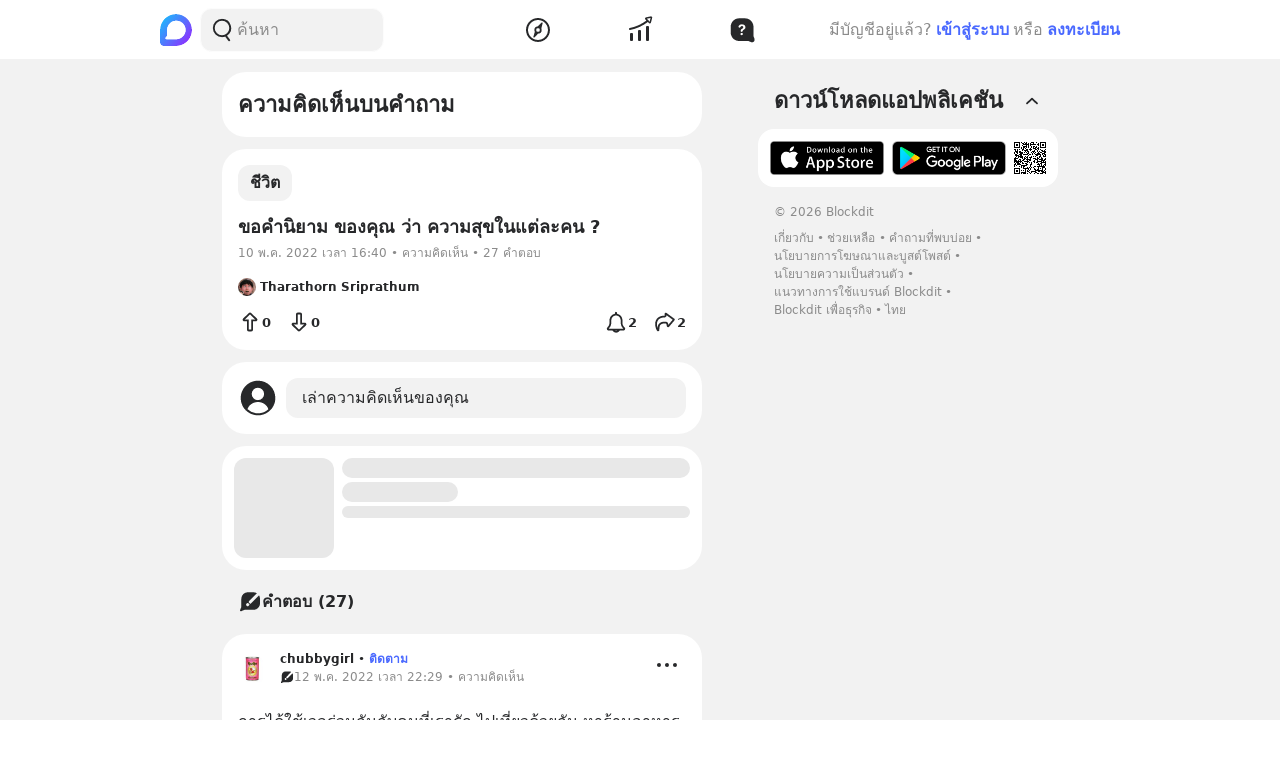

--- FILE ---
content_type: text/html; charset=utf-8
request_url: https://www.google.com/recaptcha/api2/aframe
body_size: 260
content:
<!DOCTYPE HTML><html><head><meta http-equiv="content-type" content="text/html; charset=UTF-8"></head><body><script nonce="GJI5O6SeJrGZXaEMwmN6QA">/** Anti-fraud and anti-abuse applications only. See google.com/recaptcha */ try{var clients={'sodar':'https://pagead2.googlesyndication.com/pagead/sodar?'};window.addEventListener("message",function(a){try{if(a.source===window.parent){var b=JSON.parse(a.data);var c=clients[b['id']];if(c){var d=document.createElement('img');d.src=c+b['params']+'&rc='+(localStorage.getItem("rc::a")?sessionStorage.getItem("rc::b"):"");window.document.body.appendChild(d);sessionStorage.setItem("rc::e",parseInt(sessionStorage.getItem("rc::e")||0)+1);localStorage.setItem("rc::h",'1768653583809');}}}catch(b){}});window.parent.postMessage("_grecaptcha_ready", "*");}catch(b){}</script></body></html>

--- FILE ---
content_type: text/javascript; charset=UTF-8
request_url: https://s2.blockdit.com/z/42.6.5/_next/static/chunks/110-7a57b14c8d0e0ab9.js
body_size: 2982
content:
"use strict";(self.webpackChunk_N_E=self.webpackChunk_N_E||[]).push([[110],{110:function(s,e,t){t.r(e),t.d(e,{default:function(){return _}});var i=t(67294),n=t(86010),a=t(9008),r=t.n(a),l=t(95627),o=t.n(l),c=t(74664),m=t(85893);function d(){return(0,m.jsxs)(i.Fragment,{children:[(0,m.jsxs)("div",{className:"jsx-3068717178 hidden md:block",children:[(0,m.jsx)("div",{className:"jsx-3068717178 animate-ic-series absolute top-28",children:(0,m.jsx)("img",{src:(0,c.e)("/business-blockdit/main/home_float1.svg"),className:"jsx-3068717178"})}),(0,m.jsx)("div",{className:"jsx-3068717178 animate-ic-article_selected absolute right-1/4 top-28",children:(0,m.jsx)("img",{src:(0,c.e)("/business-blockdit/main/home_float2.svg"),className:"jsx-3068717178"})}),(0,m.jsx)("div",{className:"jsx-3068717178 animate-ic-video_selected absolute left-1/4 bottom-1/4",children:(0,m.jsx)("img",{src:(0,c.e)("/business-blockdit/main/home_float3.svg"),className:"jsx-3068717178"})}),(0,m.jsx)("div",{className:"jsx-3068717178 animate-ic-ads_solid absolute bottom-1/4 right-1/4",children:(0,m.jsx)("img",{src:(0,c.e)("/business-blockdit/main/home_float4.svg"),className:"jsx-3068717178"})}),(0,m.jsx)("div",{className:"jsx-3068717178 animate-ic-click_solid absolute bottom-1/4",children:(0,m.jsx)("img",{src:(0,c.e)("/business-blockdit/main/home_float5.svg"),className:"jsx-3068717178"})}),(0,m.jsx)("div",{className:"jsx-3068717178 animate-icon absolute left-0 bottom-3/4",children:(0,m.jsx)("img",{src:(0,c.e)("/business-blockdit/main/home_float6.svg"),className:"jsx-3068717178"})}),(0,m.jsx)("div",{className:"jsx-3068717178 animate-icon-right absolute right-0",children:(0,m.jsx)("img",{src:(0,c.e)("/business-blockdit/main/home_float7.svg"),className:"jsx-3068717178"})})]}),(0,m.jsx)(o(),{id:"3068717178",children:[".animate-ic-series.jsx-3068717178{-webkit-animation:ic-series-jsx-3068717178 15s ease-in-out infinite;animation:ic-series-jsx-3068717178 15s ease-in-out infinite;}","@-webkit-keyframes ic-series-jsx-3068717178{50%{-webkit-transform:translate(-170%,200%);-ms-transform:translate(-170%,200%);transform:translate(-170%,200%);}}","@keyframes ic-series-jsx-3068717178{50%{-webkit-transform:translate(-170%,200%);-ms-transform:translate(-170%,200%);transform:translate(-170%,200%);}}",".animate-ic-video_selected.jsx-3068717178{-webkit-animation:ic-video_selected-jsx-3068717178 15s ease-in-out infinite;animation:ic-video_selected-jsx-3068717178 15s ease-in-out infinite;}","@-webkit-keyframes ic-video_selected-jsx-3068717178{50%{-webkit-transform:translate(-400%,-100%);-ms-transform:translate(-400%,-100%);transform:translate(-400%,-100%);}}","@keyframes ic-video_selected-jsx-3068717178{50%{-webkit-transform:translate(-400%,-100%);-ms-transform:translate(-400%,-100%);transform:translate(-400%,-100%);}}",".animate-ic-click_solid.jsx-3068717178{-webkit-animation:ic-click_solid-jsx-3068717178 16s ease-in infinite;animation:ic-click_solid-jsx-3068717178 16s ease-in infinite;}","@-webkit-keyframes ic-click_solid-jsx-3068717178{50%{-webkit-transform:translate(-400%,100%);-ms-transform:translate(-400%,100%);transform:translate(-400%,100%);}}","@keyframes ic-click_solid-jsx-3068717178{50%{-webkit-transform:translate(-400%,100%);-ms-transform:translate(-400%,100%);transform:translate(-400%,100%);}}",".animate-ic-article_selected.jsx-3068717178{-webkit-animation:ic-article_selected-jsx-3068717178 15s ease-in-out infinite;animation:ic-article_selected-jsx-3068717178 15s ease-in-out infinite;}","@-webkit-keyframes ic-article_selected-jsx-3068717178{50%{-webkit-transform:translate(200%,50%);-ms-transform:translate(200%,50%);transform:translate(200%,50%);}}","@keyframes ic-article_selected-jsx-3068717178{50%{-webkit-transform:translate(200%,50%);-ms-transform:translate(200%,50%);transform:translate(200%,50%);}}",".animate-ic-ads_solid.jsx-3068717178{-webkit-animation:ic-ads_solid-jsx-3068717178 30s infinite;animation:ic-ads_solid-jsx-3068717178 30s infinite;}","@-webkit-keyframes ic-ads_solid-jsx-3068717178{50%{-webkit-transform:translate(-60%,300%);-ms-transform:translate(-60%,300%);transform:translate(-60%,300%);}}","@keyframes ic-ads_solid-jsx-3068717178{50%{-webkit-transform:translate(-60%,300%);-ms-transform:translate(-60%,300%);transform:translate(-60%,300%);}}",".animate-icon.jsx-3068717178{-webkit-animation:moveRight-jsx-3068717178 30s ease-in-out infinite;animation:moveRight-jsx-3068717178 30s ease-in-out infinite;}","@-webkit-keyframes moveRight-jsx-3068717178{50%{-webkit-transform:translate(200%,100%);-ms-transform:translate(200%,100%);transform:translate(200%,100%);}}","@keyframes moveRight-jsx-3068717178{50%{-webkit-transform:translate(200%,100%);-ms-transform:translate(200%,100%);transform:translate(200%,100%);}}",".animate-icon-right.jsx-3068717178{-webkit-animation:icon-right-jsx-3068717178 19s ease-in-out infinite;animation:icon-right-jsx-3068717178 19s ease-in-out infinite;}","@-webkit-keyframes icon-right-jsx-3068717178{50%{-webkit-transform:translate(-150%,400%);-ms-transform:translate(-150%,400%);transform:translate(-150%,400%);}}","@keyframes icon-right-jsx-3068717178{50%{-webkit-transform:translate(-150%,400%);-ms-transform:translate(-150%,400%);transform:translate(-150%,400%);}}"]})]})}function x(){return(0,m.jsxs)(i.Fragment,{children:[(0,m.jsxs)("div",{className:"jsx-1307660549 md:hidden flex justify-center",children:[(0,m.jsx)("div",{className:"jsx-1307660549 animate-ic-series absolute bottom-36 right-28",children:(0,m.jsx)("img",{src:(0,c.e)("/business-blockdit/main/home_float1.svg"),className:"jsx-1307660549"})}),(0,m.jsx)("div",{className:"jsx-1307660549 animate-ic-article_selected absolute top-36 right-20",children:(0,m.jsx)("img",{src:(0,c.e)("/business-blockdit/main/home_float2.svg"),className:"jsx-1307660549"})}),(0,m.jsx)("div",{className:"jsx-1307660549 animate-ic-video_selected absolute bottom-8 left-24",children:(0,m.jsx)("img",{src:(0,c.e)("/business-blockdit/main/home_float3.svg"),className:"jsx-1307660549"})}),(0,m.jsx)("div",{className:"jsx-1307660549 animate-ic-ads_solid absolute bottom-40 left-28",children:(0,m.jsx)("img",{src:(0,c.e)("/business-blockdit/main/home_float4.svg"),className:"jsx-1307660549"})}),(0,m.jsx)("div",{className:"jsx-1307660549 animate-ic-click_solid absolute top-44 left-20",children:(0,m.jsx)("img",{src:(0,c.e)("/business-blockdit/main/home_float5.svg"),className:"jsx-1307660549"})}),(0,m.jsx)("div",{className:"jsx-1307660549 animate-icon absolute top-24 mt-3",children:(0,m.jsx)("img",{src:(0,c.e)("/business-blockdit/main/home_float6.svg"),className:"jsx-1307660549"})}),(0,m.jsxs)("div",{className:"jsx-1307660549 animate-icon-right absolute bottom-10 right-1/4",children:[(0,m.jsx)("div",{className:"jsx-1307660549 rounded bg-blue-3 py-3 px-8 transform translate-y-full"}),(0,m.jsx)("img",{src:(0,c.e)("/business-blockdit/main/home_float7.svg"),className:"jsx-1307660549"})]})]}),(0,m.jsx)(o(),{id:"1307660549",children:[".animate-ic-series.jsx-1307660549{-webkit-animation:ic_series-jsx-1307660549 15s ease-in-out infinite;animation:ic_series-jsx-1307660549 15s ease-in-out infinite;}","@-webkit-keyframes ic-series-jsx-1307660549{50%{-webkit-transform:translate(120%,200%);-ms-transform:translate(120%,200%);transform:translate(120%,200%);}}","@keyframes ic-series-jsx-1307660549{50%{-webkit-transform:translate(120%,200%);-ms-transform:translate(120%,200%);transform:translate(120%,200%);}}",".animate-ic-video_selected.jsx-1307660549{-webkit-animation:ic-video_selected-jsx-1307660549 15s ease-in-out infinite;animation:ic-video_selected-jsx-1307660549 15s ease-in-out infinite;}","@-webkit-keyframes ic-video_selected-jsx-1307660549{50%{-webkit-transform:translate(-100%,-150%);-ms-transform:translate(-100%,-150%);transform:translate(-100%,-150%);}}","@keyframes ic-video_selected-jsx-1307660549{50%{-webkit-transform:translate(-100%,-150%);-ms-transform:translate(-100%,-150%);transform:translate(-100%,-150%);}}",".animate-ic-click_solid.jsx-1307660549{-webkit-animation:ic-click_solid-jsx-1307660549 18s ease-in infinite;animation:ic-click_solid-jsx-1307660549 18s ease-in infinite;}","@-webkit-keyframes ic-click_solid-jsx-1307660549{50%{-webkit-transform:translate(30%,-170%);-ms-transform:translate(30%,-170%);transform:translate(30%,-170%);}}","@keyframes ic-click_solid-jsx-1307660549{50%{-webkit-transform:translate(30%,-170%);-ms-transform:translate(30%,-170%);transform:translate(30%,-170%);}}",".animate-ic-article_selected.jsx-1307660549{-webkit-animation:ic-article_selected-jsx-1307660549 20s ease-in-out infinite;animation:ic-article_selected-jsx-1307660549 20s ease-in-out infinite;}","@-webkit-keyframes ic-article_selected-jsx-1307660549{50%{-webkit-transform:translate(-150%,50%);-ms-transform:translate(-150%,50%);transform:translate(-150%,50%);}}","@keyframes ic-article_selected-jsx-1307660549{50%{-webkit-transform:translate(-150%,50%);-ms-transform:translate(-150%,50%);transform:translate(-150%,50%);}}",".animate-ic-ads_solid.jsx-1307660549{-webkit-animation:ic-ads_solid-jsx-1307660549 15s infinite;animation:ic-ads_solid-jsx-1307660549 15s infinite;}","@-webkit-keyframes ic-ads_solid-jsx-1307660549{50%{-webkit-transform:translate(-100%,-100%);-ms-transform:translate(-100%,-100%);transform:translate(-100%,-100%);}}","@keyframes ic-ads_solid-jsx-1307660549{50%{-webkit-transform:translate(-100%,-100%);-ms-transform:translate(-100%,-100%);transform:translate(-100%,-100%);}}",".animate-icon.jsx-1307660549{-webkit-animation:moveRight-jsx-1307660549 30s ease-in-out infinite;animation:moveRight-jsx-1307660549 30s ease-in-out infinite;}","@-webkit-keyframes moveRight-jsx-1307660549{50%{-webkit-transform:translate(150%,100%);-ms-transform:translate(150%,100%);transform:translate(150%,100%);}}","@keyframes moveRight-jsx-1307660549{50%{-webkit-transform:translate(150%,100%);-ms-transform:translate(150%,100%);transform:translate(150%,100%);}}",".animate-icon-right.jsx-1307660549{-webkit-animation:icon-right-jsx-1307660549 19s ease-in-out infinite;animation:icon-right-jsx-1307660549 19s ease-in-out infinite;}","@-webkit-keyframes icon-right-jsx-1307660549{50%{-webkit-transform:translate(-100%,150%);-ms-transform:translate(-100%,150%);transform:translate(-100%,150%);}}","@keyframes icon-right-jsx-1307660549{50%{-webkit-transform:translate(-100%,150%);-ms-transform:translate(-100%,150%);transform:translate(-100%,150%);}}"]})]})}var f=t(31168),u=t(3539),j=t(28693),b=t(39467),h=t(29950),k=t(2171);function _(s){var e=s.isMenuOpened,t=(0,h.tv)(),a=(0,j.$G)(["business"]).t,l=(0,i.useState)(6e5),o=l[0],b=l[1],k=a("business:title");return(0,m.jsxs)(i.Fragment,{children:[(0,m.jsxs)(r(),{children:[(0,m.jsx)("title",{children:k}),(0,m.jsx)("meta",{content:"".concat(u.Z.baseurl).concat(t.asPath),property:"og:url"}),(0,m.jsx)("meta",{content:(0,c.e)("/app/og-image.png"),property:"og:image"}),(0,m.jsx)("meta",{content:k,property:"og:title"}),(0,m.jsx)("meta",{content:u.Z.site.description,property:"og:description"})]}),(0,m.jsxs)("section",{className:(0,n.Z)("py-56 relative flex flex-col items-center justify-center min-h-screen container -mt-[100px]",{"md:-mt-[340px]":e}),id:"top-post",children:[(0,m.jsx)(d,{}),(0,m.jsx)(x,{}),(0,m.jsxs)("div",{className:"text-center md:max-w-[872px] px-14",children:[(0,m.jsx)("h1",{className:"bg-gradient-to-br bg-clip-text font-extrabold text-transparent font-nunito from-neon to-purple",children:a("business:title")}),(0,m.jsxs)("div",{className:"m-auto py-6 pt-3 text-lg md:text-xl",children:[(0,m.jsx)("span",{children:a("business:sub_title.1")}),(0,m.jsx)("span",{className:"font-semibold",children:a("business:sub_title.2")}),(0,m.jsx)("span",{children:a("business:sub_title.3")}),(0,m.jsx)("span",{className:"px-2 font-semibold",children:a("business:sub_title.4")}),(0,m.jsx)("span",{children:a("business:sub_title.5")})]})]})]}),(0,m.jsxs)("div",{className:"container px-6 bg-common-white text-common-black md:max-w-[872px]",children:[(0,m.jsxs)("section",{className:"py-14",id:"brand",children:[(0,m.jsx)("p",{className:"pb-24 text-center",children:a("business:brand_solution.feature.introduction")}),(0,m.jsxs)(v,{className:"items-center",children:[(0,m.jsx)("div",{className:"py-6 md:w-1/2",children:(0,m.jsx)("div",{className:"h-full",children:(0,m.jsx)("img",{className:"w-full",src:(0,c.e)("/business-blockdit/main/home_brand.png")})})}),(0,m.jsx)("div",{className:"py-6 md:w-1/2",children:(0,m.jsx)(p,{href:"/business/solution-brand",solution:{title:a("business:brand_solution.title"),description:a("business:brand_solution.description")},solutionList:[{title:a("business:brand_solution.feature.reach"),description:(0,m.jsxs)(i.Fragment,{children:[(0,m.jsx)("div",{className:"font-black text-primary font-nunito",children:"30,000+"}),(0,m.jsx)("div",{children:a("business:brand_solution.feature.per_post")})]})},{title:a("business:brand_solution.feature.follow"),description:(0,m.jsxs)(i.Fragment,{children:[(0,m.jsx)("div",{className:"font-black text-primary font-nunito",children:"30%+"}),(0,m.jsx)("div",{children:a("business:brand_solution.feature.per_month")})]})},{title:a("business:brand_solution.feature.consult"),description:(0,m.jsx)("div",{className:"mb-2 w-12",children:(0,m.jsx)("img",{alt:"consult",className:"w-full",src:(0,c.e)("/business-blockdit/main/consult.svg")})})}]})})]})]}),(0,m.jsx)("section",{className:"py-14",id:"traffic",children:(0,m.jsxs)(v,{reverse:!0,children:[(0,m.jsx)("div",{className:"py-6 md:w-1/2",children:(0,m.jsx)(p,{href:"/business/solution-traffic",solution:{title:a("business:traffic_solution.title"),description:a("business:traffic_solution.description")},solutionList:[{title:a("business:traffic_solution.feature.instant_ads"),description:(0,m.jsx)("div",{className:"text-xl font-black text-primary font-nunito",children:"100%"})},{title:a("business:traffic_solution.feature.sov"),description:(0,m.jsx)("div",{className:"text-xl font-black text-primary font-nunito",children:"100%"})},{title:a("business:traffic_solution.feature.fullscreen_ads"),description:(0,m.jsx)("div",{className:"w-7",children:(0,m.jsx)("img",{alt:"fullscreen",className:"w-full",src:(0,c.e)("/business-blockdit/main/fullscreen.svg")})})}]})}),(0,m.jsxs)("div",{className:"text-center md:w-1/2 md:text-left my-auto",children:[(0,m.jsxs)("div",{className:"flex h-full flex-col justify-end",children:[(0,m.jsx)("div",{className:"text-lg font-extrabold font-nunito",children:a("business:traffic_solution.feature.impression_time")}),(0,m.jsxs)("h1",{className:"bg-gradient-to-br bg-clip-text font-black text-transparent font-nunito from-neon to-purple text-[84px]",children:["+",a("business:format.number",{count:o})]})]}),(0,m.jsx)(f.Z,{onEnter:function(){return function(s){var e=s.maxCount,t=s.countSet,i=setInterval((function(){var s=e/700;t((function(t){return t<e?t+s:(clearInterval(i),e)}))}))}({maxCount:125e4,countSet:b})},children:(0,m.jsx)("div",{className:"w-full"})})]})]})}),(0,m.jsx)("section",{className:"py-14",id:"financial",children:(0,m.jsxs)(v,{className:"items-center",children:[(0,m.jsx)("div",{className:"py-6 md:w-1/2",children:(0,m.jsx)("video",{className:"h-auto w-full",autoPlay:!0,loop:!0,muted:!0,playsInline:!0,children:(0,m.jsx)("source",{src:(0,c.e)("/business-blockdit/main/animation.mp4"),type:"video/mp4"})})}),(0,m.jsx)("div",{className:"py-6 md:w-1/2",children:(0,m.jsx)(p,{href:"/business/solution-financial-institution",solution:{title:a("business:financial_institution_solution.title"),description:a("business:financial_institution_solution.description")},solutionList:[{title:(0,m.jsxs)("div",{children:[(0,m.jsx)("div",{children:a("business:financial_institution_solution.feature.target_1")}),(0,m.jsx)("div",{className:"text-xs",children:a("business:financial_institution_solution.feature.target_2")})]}),description:(0,m.jsx)("div",{className:"w-7",children:(0,m.jsx)("img",{alt:"fullscreen",className:"w-full",src:(0,c.e)("/business-blockdit/solution-financial-institution/invest.svg")})})},{title:a("business:financial_institution_solution.highlights.reach"),description:(0,m.jsx)("div",{className:"text-xl font-black text-primary font-nunito",children:"201%"})},{title:a("business:financial_institution_solution.highlights.impression"),description:(0,m.jsx)("div",{className:"text-xl font-black text-primary font-nunito",children:"221%"})}]})})]})}),(0,m.jsx)("section",{className:"py-14",id:"hotel",children:(0,m.jsxs)(v,{reverse:!0,children:[(0,m.jsx)("div",{className:"py-6 md:w-1/2",children:(0,m.jsx)(p,{href:"/business/solution-hotel-restaurant",solution:{title:a("business:hotel_restaurant_solution.title"),description:a("business:hotel_restaurant_solution.description")},solutionList:[{title:a("business:hotel_restaurant_solution.feature.sales"),description:(0,m.jsx)("div",{className:"w-12",children:(0,m.jsx)("img",{alt:"fullscreen",className:"w-full",src:(0,c.e)("/business-blockdit/solution-hotel-restaurant/sale.svg")})})},{title:a("business:hotel_restaurant_solution.interest.no_commission"),description:(0,m.jsxs)("div",{className:"font-black text-primary",children:[(0,m.jsx)("div",{className:"text-xl",children:"0%"}),(0,m.jsx)("div",{className:"text-xs",children:a("business:hotel_restaurant_solution.feature.commission")})]})},{title:a("business:hotel_restaurant_solution.interest.no_fee"),description:(0,m.jsxs)("div",{className:"font-black text-primary",children:[(0,m.jsx)("div",{children:a("business:hotel_restaurant_solution.feature.free")}),(0,m.jsx)("div",{className:"text-xs",children:a("business:hotel_restaurant_solution.feature.entry")})]})}]})}),(0,m.jsx)("div",{className:"py-6 md:w-1/2 flex items-center",children:(0,m.jsx)("div",{className:"-mx-6 md:mx-0",children:(0,m.jsx)("video",{className:"h-auto w-full md:rounded-xxl",autoPlay:!0,loop:!0,muted:!0,playsInline:!0,children:(0,m.jsx)("source",{src:(0,c.e)("/business-blockdit/solution-hotel-restaurant/BD-Reserve_Video_Tutorial_Final.mp4"),type:"video/mp4"})})})})]})})]})]})}function v(s){var e=s.className,t=s.children,i=s.reverse,a=void 0!==i&&i;return(0,m.jsx)("div",{className:(0,n.Z)("flex md:flex-row md:gap-20",e,{"flex-col":!a,"flex-col-reverse":a}),children:t})}function p(s){var e=s.solution,t=s.href,n=s.solutionList,a=e.title,r=e.description;return(0,m.jsxs)(i.Fragment,{children:[(0,m.jsx)("h2",{className:"font-extrabold font-nunito text-[32px] text-center md:text-left",children:a}),(0,m.jsx)("p",{className:"pt-4 text-center md:text-left",children:r}),(0,m.jsx)(g,{className:"pt-5 pb-9",solutionList:n}),(0,m.jsx)(N,{href:t})]})}function g(s){var e=s.solutionList,t=s.className,i="border-r border-warm-gray-3 flex justify-center items-center text-center font-semibold";return(0,m.jsxs)("div",{className:(0,n.Z)("grid grid-cols-3 grid-rows-2",t),children:[e.map((function(s,t){var a=s.title;return(0,m.jsx)("div",{className:(0,n.Z)(i,{"border-none":t===e.length-1}),children:a},"".concat(a,"_").concat(t))})),e.map((function(s,t){var a=s.description;return(0,m.jsx)("div",{className:(0,n.Z)(i,"flex-col",{"border-none":t===e.length-1}),children:a},"".concat(a,"_").concat(t))}))]})}function N(s){var e=s.href,t=void 0===e?"#":e,i=(0,j.$G)(["business"]).t;return(0,m.jsx)("div",{className:"w-full text-center md:text-left",children:(0,m.jsx)(b.Z,{href:t,children:(0,m.jsxs)("a",{children:[(0,m.jsx)("span",{className:"pr-2",children:i("business:learn_more")}),(0,m.jsx)("img",{alt:"arrow right",className:"inline",src:(0,c.e)("/business-blockdit/main/right.svg")})]})})})}_.Layout=k.Z,_.disableDarkMode=!0,_.getApolloQueryProperties=function(){return[]},_.getInitialProps=function(){return{namespacesRequired:["business"]}}},31168:function(s,e,t){t.d(e,{Z:function(){return a}});t(67294);var i=t(83541),n=t(85893);function a(s){var e=s.children,t=s.onEnter,a=void 0===t?function(){}:t;return(0,n.jsx)(i.Z,{onEnter:function(s,e){a(s),e.unobserve(s.target)},children:e})}}}]);

--- FILE ---
content_type: text/javascript; charset=UTF-8
request_url: https://s2.blockdit.com/z/42.6.5/_next/static/chunks/pages/topics/%5Bid%5D-c006788f63318da5.js
body_size: 3506
content:
(self.webpackChunk_N_E=self.webpackChunk_N_E||[]).push([[673,16614],{56399:function(e,t,n){"use strict";n.r(t),n.d(t,{default:function(){return O}});var r=n(67294),o=n(9008),i=n.n(o),c=n(10035),a=n(10705),s=n(14756),l=n(85250),u=n(87981),d=n(39902),p=n(44996),f=n(12440),m=n(31168),h=n(3539),g=n(57124),j=n(92881),v=n(28693),x=n(29950),b=n(79927),w=n(18355),y=n(74664),_=n(85893);function O(){var e,t,n,o,b,O,P=(0,g.a)().auth.currentUser,Z=(0,v.$G)(["common","topic","no_items"]).t,k=(0,x.tv)(),H=k.query.id,N=k.asPath,E=(0,j.H8)({id:H,mode:j.IK.feed}),D=E.topicProfile,I=E.topicFeed,M=E.sendStat,q=E.onLoadMore,R=E.refetchTopicFeed,S=(0,c.x6)(),z=S.account,L=S.targetRef,T=S.expand,A=S.onMouseEnter,F=S.onMouseLeave;if(!D)return null;var C=D.profile,V=D.name,$=D.articles,K=D.followers,G=(null===C||void 0===C||null===(e=C.photo)||void 0===e||null===(t=e.size)||void 0===t?void 0:t.src)||(0,y.e)("/app/og-image.png"),Q=$&&0!==$.count?"".concat(Z("common:format.number",{count:$.count})," \u0e42\u0e1e\u0e2a\u0e15\u0e4c "):"",W=K&&0!==K.count?"".concat(Z("common:format.number",{count:K.count})," \u0e2a\u0e21\u0e32\u0e0a\u0e34\u0e01 "):"",X=(null===C||void 0===C?void 0:C.introduction)||"",U="undefined"!==typeof P;return(0,_.jsxs)(r.Fragment,{children:[(0,_.jsxs)(i(),{children:[(0,_.jsx)("title",{children:"".concat(null===D||void 0===D?void 0:D.name)}),(0,_.jsx)("meta",{content:"".concat(h.Z.baseurl).concat(N),property:"og:url"}),(0,_.jsx)("meta",{content:G,property:"og:image"}),(0,_.jsx)("meta",{content:"".concat(V||""),property:"og:title"}),(0,_.jsx)("meta",{content:"".concat(Q).concat(W).concat(X),property:"og:description"})]}),(0,_.jsx)(d.Z,{ogImageHeight:null===C||void 0===C||null===(n=C.photo)||void 0===n||null===(o=n.size)||void 0===o?void 0:o.height,ogImageWidth:null===C||void 0===C||null===(b=C.photo)||void 0===b||null===(O=b.size)||void 0===O?void 0:O.width,path:"topics/".concat(H)}),(0,_.jsx)(u.Z,{topicProfile:D,onCreatePostComplete:function(){R()},children:function(){if(!I||null===I||void 0===I||!I.feed)return null;var e=I.feed;return 0===e.range.data.length?(0,_.jsx)("div",{className:"py-6",children:(0,_.jsx)(l.Z,{icon:(0,_.jsx)(p.Z,{}),title:Z("no_items:no_post_and_question")})}):(0,_.jsxs)("ul",{className:"flex flex-col gap-3 mx-3 mb-3 md:mx-0",children:[e.range.data.map((function(e){var t=e.id,n=e.__typename,r=e.isHide,o=[n,t].join(":");switch(n){case"FeedItemArticle":var i=e.article,c=e.stat_target;return(0,_.jsx)(m.Z,{onEnter:function(){M&&(0,w.HI)().impression(c)},children:(0,_.jsx)("li",{children:(0,_.jsx)(a.Z,{article:i,shouldShowOriginQuestion:!0,statTarget:c})})},"".concat(M,"-").concat(t));case"FeedItemQuestion":var l=e.question,u=e.stat_target;return(0,_.jsx)(m.Z,{onEnter:function(){return U&&(0,w.HI)().impression(u)},children:(0,_.jsx)("li",{children:(0,_.jsx)(s.Z,{feedParent:o,isHide:null!==D&&void 0!==D&&D.auth?null:r,question:l,statTarget:u,shouldAlwaysShowHide:!0,onMouseEnter:A,onMouseLeave:F})})},"".concat(U,"-").concat(t));default:return null}})),e.range.before&&(0,_.jsx)("div",{className:"w-full flex justify-center",children:(0,_.jsx)(f.Z,{waypointKey:e.range.before,onClick:q})})]})}()}),(0,_.jsx)(c.ZP,{account:z,expand:T,popperPosition:"fixed",targetRef:L})]})}O.isRequiredAuthentication=!1,O.Layout=b.S,O.getInitialProps=function(){return{namespacesRequired:["topic","pages","user-settings","feed","article","no_items","settings"]}}},39902:function(e,t,n){"use strict";n.d(t,{Z:function(){return a}});n(67294);var r=n(9008),o=n.n(r),i=n(3539),c=n(85893);function a(e){var t=e.path,n=e.ogImageWidth,r=void 0===n?1200:n,a=e.ogImageHeight,s=void 0===a?1200:a;return(0,c.jsxs)(o(),{children:[(0,c.jsx)("meta",{content:"".concat(i.Z.app_link.url_scheme,"://").concat(t),property:"al:ios:url"}),(0,c.jsx)("meta",{content:i.Z.app_link.ios_id,property:"al:ios:app_store_id"}),(0,c.jsx)("meta",{content:i.Z.app_link.app_name,property:"al:ios:app_name"}),(0,c.jsx)("meta",{content:"".concat(i.Z.app_link.url_scheme,"://").concat(t),property:"al:android:url"}),(0,c.jsx)("meta",{content:i.Z.app_link.android_id,property:"al:android:package"}),(0,c.jsx)("meta",{content:i.Z.app_link.app_name,property:"al:android:app_name"}),(0,c.jsx)("meta",{content:"".concat(r),property:"og:image:width"}),(0,c.jsx)("meta",{content:"".concat(s),property:"og:image:height"}),(0,c.jsx)("meta",{content:i.Z.fbAppId,property:"fb:app_id"})]})}},16614:function(e,t,n){"use strict";n.r(t),n.d(t,{default:function(){return d}});var r=n(67294),o=n(86010),i=n(29219),c=n(50268),a=n(77467),s=n(28693),l=n(87712),u=n(85893);function d(e){var t=e.highlightedKeyword,n=e.question,d=e.hideDateTime,p=void 0!==d&&d,f=e.isThumbnail,m=void 0!==f&&f,h=(0,s.$G)(["common","questions"]).t,g=n.title,j=n.created_time,v=n.article_categories,x=n.answer_count,b=n.photos,w=n.upvote_count,y=n.downvote_count,_=(null===b||void 0===b?void 0:b.range.data.length)>0?b.range.data[0].size.src:null,O=v.range.data.length>0?v.range.data[0].name:null;return(0,u.jsx)(r.Fragment,{children:(0,u.jsxs)("div",{className:"flex",children:[(0,u.jsxs)("div",{className:"min-w-0 flex-grow",children:[t?(0,u.jsx)("div",{className:"font-semibold break-words",dangerouslySetInnerHTML:{__html:g.replace(new RegExp((0,l.h)(t),"gi"),'<span class="bg-blue-2">$&</span>')}}):(0,u.jsx)("div",{className:"font-semibold break-words",children:g}),!p&&(0,u.jsx)("div",{className:(0,o.Z)("text-xs text-gray-scale-2",m?"mt-1.5":"mt-1"),children:[h("common:time.ago",{val:{date:new Date(j)}}),O].filter((function(e){return!!e})).join(" \u2022 ")}),!!(x+w+y)&&(0,u.jsx)("div",{className:(0,o.Z)("flex items-center font-semibold",m?"mt-1.5":"mt-4"),children:[{show:x>0,title:h("questions:answer_count",{count:x}),icon:(0,u.jsx)(i.Z,{})},{show:w>0,title:h("common:format.number",{count:w}),icon:(0,u.jsx)(a.Z,{})},{show:y>0,title:h("common:format.number",{count:y}),icon:(0,u.jsx)(c.Z,{})}].filter((function(e){return e.show})).map((function(e,t){var n=e.icon,r=e.title;return(0,u.jsxs)("div",{className:"flex items-center mr-3 gap-1",children:[n,(0,u.jsx)("div",{className:"truncate text-sm",children:r})]},t)}))})]}),_&&(0,u.jsx)("img",{className:"h-16 w-16 rounded object-cover flex-shrink-0 border border-warm-gray-3 ml-3",src:_})]})})}},29219:function(e,t,n){"use strict";n.d(t,{Z:function(){return s}});var r=n(59499),o=(n(67294),n(16678)),i=n(85893);function c(e,t){var n=Object.keys(e);if(Object.getOwnPropertySymbols){var r=Object.getOwnPropertySymbols(e);t&&(r=r.filter((function(t){return Object.getOwnPropertyDescriptor(e,t).enumerable}))),n.push.apply(n,r)}return n}function a(e){for(var t=1;t<arguments.length;t++){var n=null!=arguments[t]?arguments[t]:{};t%2?c(Object(n),!0).forEach((function(t){(0,r.Z)(e,t,n[t])})):Object.getOwnPropertyDescriptors?Object.defineProperties(e,Object.getOwnPropertyDescriptors(n)):c(Object(n)).forEach((function(t){Object.defineProperty(e,t,Object.getOwnPropertyDescriptor(n,t))}))}return e}function s(e){var t=(0,o.M)();return(0,i.jsxs)("svg",a(a({"data-tintable":!0,"data-type":"svgr-icon",fill:"none",height:16,width:16,xmlns:"http://www.w3.org/2000/svg"},e),{},{children:[(0,i.jsx)("g",{clipPath:"url(#".concat(t,"_icon_answer_16_solid_svg__a)"),children:(0,i.jsx)("path",{clipRule:"evenodd",d:"M10.91 0c.975 0 1.889.298 2.665.813L7.48 7.23a1.297 1.297 0 0 0 0 1.787l.042.042a1.17 1.17 0 0 0 1.655-.042l6.079-6.398c.442.774.71 1.674.742 2.635L16 5.45V9.27c0 2.932-2.192 5.342-4.909 5.446l-.181.003H5.198l-.527.007-.373.01-.347.014c-.16.01-.296.022-.385.038a1 1 0 0 0-.106.031l-.169.065-.344.146-.85.386-1.105.523c-.564.252-1.13-.317-.963-.92l.027-.082.871-2.232c.11-.282.145-.847.155-1.392l.004-.4V5.449c0-2.932 2.192-5.342 4.908-5.446L6.177 0zM6.927 9.51a1.17 1.17 0 0 0-1.655.042 1.297 1.297 0 0 0 0 1.787l.042.042a1.17 1.17 0 0 0 1.655-.042c.476-.5.476-1.286 0-1.787z",fill:"#27282A",fillRule:"evenodd"})}),(0,i.jsx)("defs",{children:(0,i.jsx)("clipPath",{id:"".concat(t,"_icon_answer_16_solid_svg__a"),children:(0,i.jsx)("path",{d:"M0 0h16v16H0z",fill:"#fff"})})})]}))}},50268:function(e,t,n){"use strict";n.d(t,{Z:function(){return a}});var r=n(59499),o=(n(67294),n(85893));function i(e,t){var n=Object.keys(e);if(Object.getOwnPropertySymbols){var r=Object.getOwnPropertySymbols(e);t&&(r=r.filter((function(t){return Object.getOwnPropertyDescriptor(e,t).enumerable}))),n.push.apply(n,r)}return n}function c(e){for(var t=1;t<arguments.length;t++){var n=null!=arguments[t]?arguments[t]:{};t%2?i(Object(n),!0).forEach((function(t){(0,r.Z)(e,t,n[t])})):Object.getOwnPropertyDescriptors?Object.defineProperties(e,Object.getOwnPropertyDescriptors(n)):i(Object(n)).forEach((function(t){Object.defineProperty(e,t,Object.getOwnPropertyDescriptor(n,t))}))}return e}function a(e){return(0,o.jsx)("svg",c(c({"data-tintable":!0,"data-type":"svgr-icon",fill:"none",height:16,width:16,xmlns:"http://www.w3.org/2000/svg"},e),{},{children:(0,o.jsx)("path",{clipRule:"evenodd",d:"M12.83 9.42c-.053-.557-.541-.88-1.037-.88H9.878V2.815c0-.618-.517-.98-1.042-.98H7.167l-.087.004c-.494.038-.955.392-.955.976V8.54H4.21c-.171 0-.343.04-.498.118-.578.291-.755 1.058-.25 1.546l3.79 3.669q.114.11.252.178a1.1 1.1 0 0 0 1.246-.178l3.791-3.67a.95.95 0 0 0 .294-.683z",fill:"#27282A",fillRule:"evenodd"})}))}},77467:function(e,t,n){"use strict";n.d(t,{Z:function(){return a}});var r=n(59499),o=(n(67294),n(85893));function i(e,t){var n=Object.keys(e);if(Object.getOwnPropertySymbols){var r=Object.getOwnPropertySymbols(e);t&&(r=r.filter((function(t){return Object.getOwnPropertyDescriptor(e,t).enumerable}))),n.push.apply(n,r)}return n}function c(e){for(var t=1;t<arguments.length;t++){var n=null!=arguments[t]?arguments[t]:{};t%2?i(Object(n),!0).forEach((function(t){(0,r.Z)(e,t,n[t])})):Object.getOwnPropertyDescriptors?Object.defineProperties(e,Object.getOwnPropertyDescriptors(n)):i(Object(n)).forEach((function(t){Object.defineProperty(e,t,Object.getOwnPropertyDescriptor(n,t))}))}return e}function a(e){return(0,o.jsx)("svg",c(c({"data-tintable":!0,"data-type":"svgr-icon",fill:"none",height:16,width:16,xmlns:"http://www.w3.org/2000/svg"},e),{},{children:(0,o.jsx)("path",{clipRule:"evenodd",d:"M12.83 6.584c-.053.556-.541.878-1.037.878H9.878v5.727c0 .618-.517.98-1.042.98H7.167l-.087-.004c-.494-.038-.955-.393-.955-.976V7.463H4.21c-.171 0-.343-.04-.498-.118-.578-.292-.755-1.058-.25-1.546l3.79-3.67q.114-.108.252-.177a1.1 1.1 0 0 1 1.246.178l3.791 3.669a.95.95 0 0 1 .294.684z",fill:"#27282A",fillRule:"evenodd"})}))}},87712:function(e,t,n){"use strict";function r(e){return e.replace(/[.*+?^${}()|[\]\\]/g,"\\$&")}n.d(t,{h:function(){return r}})},73921:function(e,t,n){(window.__NEXT_P=window.__NEXT_P||[]).push(["/topics/[id]",function(){return n(56399)}])}},function(e){e.O(0,[42238,68337,84003,34022,25794,32922,74360,33272,8548,95886,58654,90219,91528,46216,33489,77483,93913,64126,17030,16424,6276,49774,92888,40179],(function(){return t=73921,e(e.s=t);var t}));var t=e.O();_N_E=t}]);